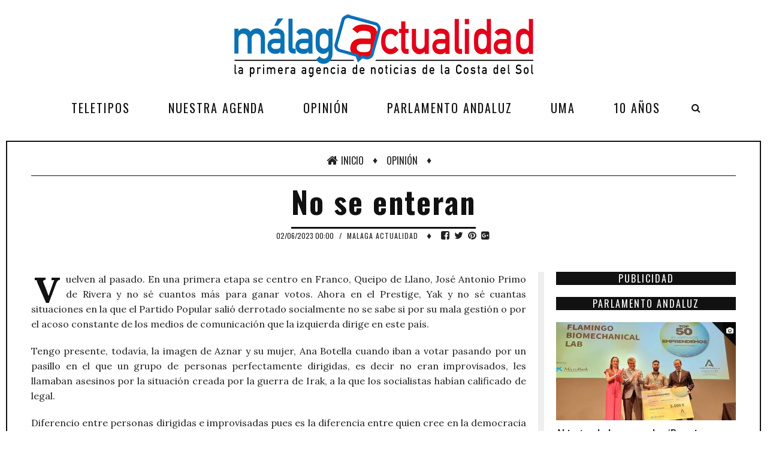

--- FILE ---
content_type: text/html; charset=UTF-8
request_url: https://malagactualidad.es/opinion/54051-no-se-enteran
body_size: 5948
content:


<!DOCTYPE html>
<html lang="en">


<head>
    <meta http-equiv="Content-Type" content="text/html; charset=utf-8" />
    <meta http-equiv="X-UA-Compatible" content="IE=edge">
    <meta name="viewport" content="width=device-width, initial-scale=1">
    <meta name="description" content="">
	    <meta name="keywords" content="">

    <meta name="author" content="ElMirloRojo">
    <title>No se enteran | Malaga Actualidad </title>
    <!-- Favicons -->
    <link rel="shortcut icon" href="https://www.malagactualidad.es/favicon.png">
	
    <!-- Online Fonts -->
    <link href="https://fonts.googleapis.com/css?family=Lora:400,400i,700,700i&amp;subset=cyrillic,cyrillic-ext,latin-ext" rel="stylesheet">
    <link href="https://fonts.googleapis.com/css?family=Oswald:200,300,400,500,600,700" rel="stylesheet" />
    <!-- Vender -->
    <link href="https://www.malagactualidad.es/css/font-awesome.min.css" rel="stylesheet" />
    <link href="https://www.malagactualidad.es/css/bootstrap.min.css" rel="stylesheet" />
    <link href="https://www.malagactualidad.es/css/swiper.min.css" rel="stylesheet" />
    <!-- Main CSS (SCSS Compile) -->
    <link href="https://www.malagactualidad.es/css/main.css?asdf" rel="stylesheet" />
    <!-- JavaScripts -->
    <!--<script src="https://www.malagactualidad.es/js/modernizr.js"></script>-->
    <!-- HTML5 Shim and Respond.js IE8 support of HTML5 elements and media queries -->
    <!-- WARNING: Respond.js doesn't work if you view the page via file:// -->
    <!--[if lt IE 9]>
        <script src="https://oss.maxcdn.com/libs/html5shiv/3.7.0/html5shiv.js"></script>
        <script src="https://oss.maxcdn.com/libs/respond.js/1.4.2/respond.min.js"></script>
    <![endif]-->
</head>
<body class="menu-visible">
    <!--menu mobile-->
    <nav class="menu-res hidden-lg hidden-md ">
        <div class="menu-res-inner">
            <ul>
                <!--<li class="menu-item">
                    <a href="https://www.malagactualidad.es/"> Inicio  </a>
				</li>-->
				
				<li class="menu-item">
					<a href="https://www.malagactualidad.es/teletipos"> Teletipos </a>
				</li>
				
				
				
								<li class="menu-item">
					<a href="https://www.malagactualidad.es/categoria/1378/nuestra-agenda"> Nuestra agenda </a>
				</li>

				<li class="menu-item">
					<a href="https://www.malagactualidad.es/categoria/1386/opinion"> Opinión </a>
				</li>

				<li class="menu-item">
					<a href="https://www.malagactualidad.es/categoria/1387/parlamento-andaluz"> Parlamento Andaluz </a>
				</li>

				<li class="menu-item">
					<a href="https://www.malagactualidad.es/categoria/59980/uma"> UMA </a>
				</li>

				<li class="menu-item">
					<a href="https://www.malagactualidad.es/categoria/68008/10-anos"> 10 años </a>
				</li>

            </ul>
        </div>
    </nav>

	
    <!--page-->
    <div class="page">
        <div class="mobile-bar hidden-lg hidden-md">
            <div class="menu-icon-mobile hidden-lg hidden-md">
                <i class="fa fa-navicon"></i>
                <span>MENU</span>
            </div>
            <div class="search-icon-mobile">
                <i class="fa fa-search"></i>
            </div>
            <div class="search-box-mobile">
                <form>
                    <input type="search" value="" placeholder="Búsqueda de noticias..." class="txt-search">
                </form>
            </div>
        </div>
		
        <div class="wrapper">
            <div class="wrap" style='min-height:30px;border:0;margin:20px 0 20px 0;padding:0px;'>		
				<div class="row">
									<div class="col-md-12 col-sm-12 col-xs-12" style='text-align:center;'>
						<a href="https://www.malagactualidad.es/" class="logo">
							<img alt="Malaga Actualidad" src="https://www.malagactualidad.es/logo.png" />
						</a>
					</div>				
								</div>	
			</div>
		</div>				

        <div class="logo-show" style='display:none;'>
            <a href="https://www.malagactualidad.es/" class="logo">
                <img alt="Malaga Actualidad" src="https://www.malagactualidad.es/logo.png" />
            </a>
        </div>

        <nav class="menu-main menu-show hidden-sm hidden-xs">
            <div class="menu-main-inner">
                <ul class="hidden-sm hidden-xs">
                    <!--<li class="menu-item">
                        <a href="https://www.malagactualidad.es/"><i class="fa fa-home"></i> Inicio </a>
                    </li>-->
					

				<li class="menu-item">
					<a href="https://www.malagactualidad.es/teletipos"> Teletipos </a>
				</li>
				
								<li class="menu-item">
					<a href="https://www.malagactualidad.es/categoria/1378/nuestra-agenda"> Nuestra agenda </a>
				</li>

				<li class="menu-item">
					<a href="https://www.malagactualidad.es/categoria/1386/opinion"> Opinión </a>
				</li>

				<li class="menu-item">
					<a href="https://www.malagactualidad.es/categoria/1387/parlamento-andaluz"> Parlamento Andaluz </a>
				</li>

				<li class="menu-item">
					<a href="https://www.malagactualidad.es/categoria/59980/uma"> UMA </a>
				</li>

				<li class="menu-item">
					<a href="https://www.malagactualidad.es/categoria/68008/10-anos"> 10 años </a>
				</li>

					

                </ul>
                <div class="search-icon">
                    <i class="fa fa-search"></i>
                </div>
                <div class="search-box">
                    <form>
                        <input type="search" value="" placeholder="Buscador de noticias..." class="txt-search">
                    </form>
                </div>
            </div>
        </nav>
        <!--wrapper-->	        <div class="wrapper">
            <div class="wrap">
                <div class="sitemap">
                    <div class="sitemap-inner">
                        <a href="https://www.malagactualidad.es/"><i class="fa fa-home"></i>Inicio</a>
                        <span>	&#9830;</span>
						                        <a href="https://www.malagactualidad.es/categoria/1386/opinion">Opinión</a>
                        <span>	&#9830;</span>
                        
						
							                    </div>
                    <div class="clearfix"></div>
                </div>
                <!--hightlight news-->
                <!--cols-->
                <div class="detail-page">

                    <div class="detail-title">
                        <h1>No se enteran</h1>
                    </div>

                    <div class="detail-meta">
                        <div class="post-meta">
                            <span class="post-date">
                                02/06/2023 00:00                            </span><em>/</em>
                            <span class="post-category">
                                <a href="https://www.malagactualidad.es/">Malaga Actualidad</a>
                            </span>
                        </div>
                        <div class="post-dot">
                            <span>♦</span>
                        </div>
                        <div class="detai-social">
                            <a href="#" class="facebook">
                                <i class="fa fa-facebook-square"></i>
                            </a>
                            <a href="#" class="twitter">
                                <i class="fa fa-twitter"></i>
                            </a>
                            <a href="#" class="pinterest">
                                <i class="fa fa-pinterest"></i>
                            </a>
                            <a href="#" class="google">
                                <i class="fa fa-google-plus-square"></i>
                            </a>
                        </div>
                    </div>
                    <div class="cols">
                        <!--colleft-->
                        <div class="colleft">
						
							                            <article class="detail">
							
							
							<p>Vuelven al pasado. En una primera etapa se centro en Franco, Queipo de Llano, Jos&eacute; Antonio Primo de Rivera y no s&eacute; cuantos m&aacute;s para ganar votos. Ahora en el Prestige, Yak y no s&eacute; cuantas situaciones en la que el Partido Popular sali&oacute; derrotado socialmente no se sabe si por su mala gesti&oacute;n o por el acoso constante de los medios de comunicaci&oacute;n que la izquierda dirige en este pa&iacute;s.</p>

<p>Tengo presente, todav&iacute;a, la imagen de Aznar y su mujer, Ana Botella cuando iban a votar pasando por un pasillo en el que un grupo de personas perfectamente dirigidas, es decir no eran improvisados, les llamaban asesinos por la situaci&oacute;n creada por la guerra de Irak, a la que los socialistas hab&iacute;an calificado de legal.</p>

<p>Diferencio entre personas dirigidas e improvisadas pues es la diferencia entre quien cree en la democracia y quien pretende usar la democracia para constituir una dictadura.&nbsp;</p>

<p>Quien cree en la democracia sale o entra sabiendo que va a ser objeto de insultos pues as&iacute; lo ten&iacute;an previsto sus enemigos pol&iacute;ticos. Quien no cree en la democracia se esconde del pueblo descontento usando medios de transporte de altos vuelos y exclusivos para no reconocer que los ciudadanos no lo quieren. O en algunos casos, todav&iacute;a peor. Se ampara en la representaci&oacute;n de la instituci&oacute;n mon&aacute;rquica para de esa manera tratar de que los abucheos que recibe aplic&aacute;rselos al S.M. El Rey. Verg&uuml;enza de presidente de gobierno.</p>

<p>Lo &uacute;ltimo, en tema de protocolo ha sido lo de la Comunidad de Madrid. El protocolo se lo hab&iacute;a saltado en much&iacute;simas ocasiones, sobre todo cuando de acompa&ntilde;ar a S.M. se trataba. &Eacute;l piensa que est&aacute; por encima de reglas, protocolos y cualquier situaci&oacute;n que le obligue a cumplir lo m&iacute;nimo para con los ciudadanos y las instituciones.</p>

<p>&Eacute;l, el rey sol. Apartado completamente de sus obligaciones. Ensimismado en creerse &uacute;nico. Con la mirada en el ombligo no tiene &aacute;ngulo para ver la realidad.</p>

<p>Quiere impresionar a la ciudadan&iacute;a. Convoca elecciones anticipadas. Cuenta con algunos aspectos que le van ser beneficiosos en estos meses desde el punto de vista econ&oacute;mico, pero en t&eacute;rminos generales seguiremos estando a la cola de Europa en muchos otros aspectos.</p>

<p>Piensan los seguidores de S&aacute;nchez que hablar de los errores del Partido Popular va a impedir a los ciudadanos recodar todas las mentiras de S&aacute;nchez. No, sus mentiras no se olvidan y si los miembro de lo que queda del partido socialista pudieran deber&iacute;an apartar a S&aacute;nchez y poner un verdadero socialista como han demostrado ser Page o Vara. Socialista de toda la vida con la mirada puesta en la ciudadan&iacute;a y capaces de reconstruir un verdadero partido socialista.</p>
                                
                            </article>
                            <!---->
							                            <div class="author-single">

                                <div class="author-single-inner">
                                    <img alt="" src="https://www.malagactualidad.es/contenido/cabeceraPagina54051-1.jpg" />
                                    <h3>Fernando Guerrero</h3>
                                    <p></p>

                                    <div class="clearfix"></div>
                                </div>
                            </div>
		
							

                    <div class="detail-title"  style='text-align:left;'>
                        <h2>Otras opiniones</h2>
<a href='https://www.malagactualidad.es/opinion/70612-juanma-moreno-por-la-boca-muere-el-pez'>01/02/2026 - Juanma Moreno: Por la boca muere el pez  <i>(por Josele Aguilar )</i></a><br><a href='https://www.malagactualidad.es/opinion/70572-medidas-sociales'>29/01/2026 - Medidas sociales  <i>(por Fernando Guerrero Cáceres)</i></a><br><a href='https://www.malagactualidad.es/opinion/70533-espana-regularizara-a-500-mil-inmigrantes'>28/01/2026 - España regularizará a 500 mil inmigrantes  <i>(por Claudia Luna Palencia)</i></a><br><a href='https://www.malagactualidad.es/opinion/70490-mister-bovino-el-bestia'>27/01/2026 - Míster Bovino el bestia  <i>(por Curro Flores)</i></a><br><a href='https://www.malagactualidad.es/opinion/70447-turistas-britanicos-en-remojo'>26/01/2026 - Turistas británicos en remojo  <i>(por Curro Flores)</i></a><br><a href='https://www.malagactualidad.es/opinion/70401-por-defecto-de-fabrica'>25/01/2026 - Por defecto de fábrica  <i>(por Curro Flores)</i></a><br><a href='https://www.malagactualidad.es/opinion/70357-frivolidad'>22/01/2026 - Frivolidad  <i>(por Fernando Guerrero Cáceres)</i></a><br><a href='https://www.malagactualidad.es/opinion/70329-las-que-tienen-que-servir'>21/01/2026 - Las que tienen que servir  <i>(por Luis Gabriel David)</i></a><br><a href='https://www.malagactualidad.es/opinion/70306-zona-de-tiroteos'>20/01/2026 - Zona de tiroteos  <i>(por Curro Flores)</i></a><br><a href='https://www.malagactualidad.es/opinion/70280-fatum'>19/01/2026 - FATUM  <i>(por Encarnación Páez Alba)</i></a><br><a href='https://www.malagactualidad.es/opinion/70260-mercosur-la-ruina-del-campo-espanol-firmada-desde-bruselas'>18/01/2026 - Mercosur: la ruina del campo español firmada desde Bruselas  <i>(por Purificación Fernández)</i></a><br><a href='https://www.malagactualidad.es/opinion/70223-pito-pito-gorgorito'>15/01/2026 - Pito, pito gorgorito  <i>(por Fernando Guerrero Cáceres)</i></a><br><a href='https://www.malagactualidad.es/opinion/70187-la-invasion-que-enterraria-a-la-otan'>14/01/2026 - La invasión que enterraría a la OTAN  <i>(por Claudia Luna Palencia)</i></a><br><a href='https://www.malagactualidad.es/opinion/70151-la-agenda-sanitaria'>13/01/2026 - La Agenda Sanitaria  <i>(por Curro Flores)</i></a><br><a href='https://www.malagactualidad.es/opinion/70122-el-imperio-contrataca'>12/01/2026 - El imperio contraataca  <i>(por Encarnación Páez Alba)</i></a><br><a href='https://www.malagactualidad.es/opinion/70094-carta-publica-a-los-presidentes-de-la-junta-de-andalucia-y-del-gobierno-de-espana'>11/01/2026 - Carta pública a los presidentes de la Junta de Andalucía y del Gobierno de España  <i>(por Antonio Yuste)</i></a><br><a href='https://www.malagactualidad.es/opinion/70060-el-saqueo'>08/01/2026 - El saqueo  <i>(por Fernando Guerrero Cáceres)</i></a><br><a href='https://www.malagactualidad.es/opinion/70031-el-nuevo-desorden-mundial'>07/01/2026 - El nuevo 'desorden' mundial  <i>(por Luis Gabriel David)</i></a><br><a href='https://www.malagactualidad.es/opinion/70002-san-gogle-afarolado'>06/01/2026 - San Google Afarolado  <i>(por Curro Flores)</i></a><br><a href='https://www.malagactualidad.es/opinion/69907-la-opinion-volvera-a-malaga-actualidad-el-proximo-miercoles-7-de-enero'>23/12/2025 - La opinión volverá a Málaga Actualidad el próximo miércoles 7 de enero </a><br>                    </div>	
					
							                        </div>
                        <!--colright-->
                    <div class="colright">

					
                        <!--box trending-->
                        <div class="col-caption">
                            <span>PUBLICIDAD</span>
                        </div>
						
						
						
                        <!--box trending-->
						
						                        <div class="col-caption">
                            <span>Parlamento Andaluz</span>
                        </div>
                        <div class="box-trending">
						
							                            <article class="trending-item">
                                <div class="post-thumb">
                                    <a href="https://www.malagactualidad.es/parlamento-andaluz/70637-abierto-el-plazo-para-los-‘premios-emprendemos’-que-reconoceran-a-las-50-empresas-mas-innovadora">
                                        <span class="post-format">
                                            <i class="fa fa-camera"></i>
                                        </span>
                                        <img alt="" src="https://www.malagactualidad.es/contenido/pagina70637-2.jpg">
                                    </a>
                                </div>
                                <h3>
                                    <a href="https://www.malagactualidad.es/parlamento-andaluz/70637-abierto-el-plazo-para-los-‘premios-emprendemos’-que-reconoceran-a-las-50-empresas-mas-innovadora">Abierto el plazo para los ‘Premios Emprendemos’ que reconocerán a las 50 empresas más innovadoras de Andalucía </a>
                                </h3>
                            </article>
								                            <ul class="list-trending">
														
                                <li>
                                    <div class="post-thumb">
                                        <a href="https://www.malagactualidad.es/parlamento-andaluz/70628-loles-lopez-defiende-en-torremolinos-que-invertir-en-coeducacion-es-invertir-en-libertad-y-bienestar">
                                            <img alt="" src="https://www.malagactualidad.es/contenido/pagina70628-2.jpg">
                                        </a>
                                    </div>
                                    <h3 class="post-title"><a href="https://www.malagactualidad.es/parlamento-andaluz/70628-loles-lopez-defiende-en-torremolinos-que-invertir-en-coeducacion-es-invertir-en-libertad-y-bienestar">Loles López defiende en Torremolinos que 'invertir en coeducación es invertir en libertad y bienestar social'</a> </h3>
                                </li>
															
                                <li>
                                    <div class="post-thumb">
                                        <a href="https://www.malagactualidad.es/parlamento-andaluz/70575-la-junta-convoca-12-millones-de-euros-en-ayudas-para-construir-balsas-de-riego-en-andalucia">
                                            <img alt="" src="https://www.malagactualidad.es/contenido/pagina70575-2.jpg">
                                        </a>
                                    </div>
                                    <h3 class="post-title"><a href="https://www.malagactualidad.es/parlamento-andaluz/70575-la-junta-convoca-12-millones-de-euros-en-ayudas-para-construir-balsas-de-riego-en-andalucia">La Junta convoca 12 millones de euros en ayudas para construir balsas de riego en Andalucía</a> </h3>
                                </li>
															
                                <li>
                                    <div class="post-thumb">
                                        <a href="https://www.malagactualidad.es/parlamento-andaluz/70565-andalucia-liderara-el-mayor-proyecto-europeo-para-integrar-la-ia-en-las-administraciones-publicas">
                                            <img alt="" src="https://www.malagactualidad.es/contenido/pagina70565-2.jpg">
                                        </a>
                                    </div>
                                    <h3 class="post-title"><a href="https://www.malagactualidad.es/parlamento-andaluz/70565-andalucia-liderara-el-mayor-proyecto-europeo-para-integrar-la-ia-en-las-administraciones-publicas">Andalucía liderará el mayor proyecto europeo para integrar la IA en las administraciones públicas</a> </h3>
                                </li>
															
                                <li>
                                    <div class="post-thumb">
                                        <a href="https://www.malagactualidad.es/parlamento-andaluz/70556-juanma-moreno-traslada-el-orgullo-de-toda-andalucia-a-los-sanitarios-que-actuaron-en-el-accidente-fe">
                                            <img alt="" src="https://www.malagactualidad.es/contenido/pagina70556-2.jpg">
                                        </a>
                                    </div>
                                    <h3 class="post-title"><a href="https://www.malagactualidad.es/parlamento-andaluz/70556-juanma-moreno-traslada-el-orgullo-de-toda-andalucia-a-los-sanitarios-que-actuaron-en-el-accidente-fe">Juanma Moreno traslada el 'orgullo' de toda Andalucía a los sanitarios que actuaron en el accidente ferroviario de Adamuz</a> </h3>
                                </li>
								
                            </ul>
                        </div>


						
						
						
												
                        <!--box trending-->
						
						                        <div class="col-caption">
                            <span>Fundación Unicaja</span>
                        </div>
                        <div class="box-trending">
						
							                            <article class="trending-item">
                                <div class="post-thumb">
                                    <a href="https://www.malagactualidad.es/fundacion-unicaja/59118-rocio-lardinois-recibe-el-xxiv-premio-fundacion-unicaja-de-novela-‘fernando-quinones’">
                                        <span class="post-format">
                                            <i class="fa fa-camera"></i>
                                        </span>
                                        <img alt="" src="https://www.malagactualidad.es/contenido/pagina59118-2.jpg">
                                    </a>
                                </div>
                                <h3>
                                    <a href="https://www.malagactualidad.es/fundacion-unicaja/59118-rocio-lardinois-recibe-el-xxiv-premio-fundacion-unicaja-de-novela-‘fernando-quinones’">Rocío Lardinois recibe el XXIV Premio Fundación Unicaja de Novela ‘Fernando Quiñones’ </a>
                                </h3>
                            </article>
								                            <ul class="list-trending">
														
                                <li>
                                    <div class="post-thumb">
                                        <a href="https://www.malagactualidad.es/fundacion-unicaja/59041-fundacion-unicaja-convoca-sus-becas-usa-2024-para-vivir-en-e.-u.-una-experiencia-lingüistica-y-cult">
                                            <img alt="" src="https://www.malagactualidad.es/contenido/pagina59041-2.jpg">
                                        </a>
                                    </div>
                                    <h3 class="post-title"><a href="https://www.malagactualidad.es/fundacion-unicaja/59041-fundacion-unicaja-convoca-sus-becas-usa-2024-para-vivir-en-e.-u.-una-experiencia-lingüistica-y-cult">Fundación Unicaja convoca sus Becas USA 2024 para vivir en EE. UU. una experiencia lingüística y cultural</a> </h3>
                                </li>
															
                                <li>
                                    <div class="post-thumb">
                                        <a href="https://www.malagactualidad.es/fundacion-unicaja/58945-el-centro-cultural-fundacion-unicaja-de-ronda-inaugura-una-exposicion-de-esculturas-de-marino-amaya">
                                            <img alt="" src="https://www.malagactualidad.es/contenido/pagina58945-2.jpg">
                                        </a>
                                    </div>
                                    <h3 class="post-title"><a href="https://www.malagactualidad.es/fundacion-unicaja/58945-el-centro-cultural-fundacion-unicaja-de-ronda-inaugura-una-exposicion-de-esculturas-de-marino-amaya">El Centro Cultural Fundación Unicaja de Ronda inaugura una exposición de esculturas de Marino Amaya</a> </h3>
                                </li>
															
                                <li>
                                    <div class="post-thumb">
                                        <a href="https://www.malagactualidad.es/fundacion-unicaja/58925-fundacion-unicaja-respalda-la-labor-asistencial-de-las-hermanitas-de-los-pobres-de-malaga">
                                            <img alt="" src="https://www.malagactualidad.es/contenido/pagina58925-2.jpg">
                                        </a>
                                    </div>
                                    <h3 class="post-title"><a href="https://www.malagactualidad.es/fundacion-unicaja/58925-fundacion-unicaja-respalda-la-labor-asistencial-de-las-hermanitas-de-los-pobres-de-malaga">Fundación Unicaja respalda la labor asistencial de las Hermanitas de los Pobres de Málaga</a> </h3>
                                </li>
															
                                <li>
                                    <div class="post-thumb">
                                        <a href="https://www.malagactualidad.es/fundacion-unicaja/58891-el-campus-nieve-inaugura-la-temporada-de-campamentos-de-la-fundacion-unicaja-">
                                            <img alt="" src="https://www.malagactualidad.es/contenido/pagina58891-2.jpg">
                                        </a>
                                    </div>
                                    <h3 class="post-title"><a href="https://www.malagactualidad.es/fundacion-unicaja/58891-el-campus-nieve-inaugura-la-temporada-de-campamentos-de-la-fundacion-unicaja-">El Campus Nieve inaugura la temporada de campamentos de la Fundación Unicaja </a> </h3>
                                </li>
								
                            </ul>
                        </div>


						
						
						
												</div>
                        <div class="clearfix"></div>
                    </div>
                </div>

                <!--bottom-->
                <div class="bottom">
                    <div class="bottom-inner">
                        <div class="bottom-col" style='width:100%;'>
                            <div class="col-caption">
                                <span>Información general</span>
                            </div>
                            <ul class="recent-post">
                                <li>
                                    <p><a href="https://www.malagactualidad.es/privacidad">Política de privacidad</a></p>
                                </li>
                                <li>
                                    <p><a href="https://www.malagactualidad.es/quienes-somos">Quiénes somos</a></p>
                                </li>

                                <li>
                                    <p><a href="https://www.malagactualidad.es/contacto">Contacto</a></p>
                                </li>

                                <li>
                                    <p><a href="https://www.malagactualidad.es/cookies">Política de cookies</a></p>
                                </li>

                                <li>
                                    <p><a href="https://www.malagactualidad.es/publicidad">Publicidad</a></p>
                                </li>
                            </ul>
                        </div>
						
						                   <div class="clearfix"></div>
                    </div>
                </div>
            </div>
        </div>

        <!--footer-->
        <footer class="footer">
            <a href="https://www.malagactualidad.es/" class="logo">
                <img alt="Malaga Actualidad" src="https://www.malagactualidad.es/logo.png" />
            </a>
            <div class="footer-bar">
                <div class="allright">
                    <p> &copy; Todos los derechos Reservados. Desarrolado por <a href="https://www.elmirlorojo.com" target='_blank'> El Mirlo Rojo</a></p>
                </div>
                <div class="social-footer">
                    <a href="#" class="facebook">
                        <i class="fa fa-facebook"></i>
                    </a>
                    <a href="https://twitter.com/malagactualidad" class="twitter" target='_blank'>
                        <i class="fa fa-twitter"></i>
                    </a>
                   <!-- <a href="#" class="google">
                        <i class="fa fa-google-plus"></i>
                    </a>
                    <a href="#" class="pinterest">
                        <i class="fa fa-pinterest"></i>
                    </a>-->
                    <a href="https://www.youtube.com/channel/UCZzEZ3Fl1oXcv_35R7Zkfdg" class="youtube" target='_blank'>
                        <i class="fa fa-youtube"></i>
                    </a>
                </div>
                <div class="clearfix"></div>
            </div>
        </footer>
    </div>
    <!--go to top-->
    <span class="totop">
        Ir
        <em>ARRIBA</em>
    </span>
    <!--scrip file-->
    <script src="https://www.malagactualidad.es/js/jquery.min.js"></script>
    <script src="https://www.malagactualidad.es/js/bootstrap.min.js"></script>
    <script src="https://www.malagactualidad.es/js/isotope.pkgd.min.js"></script>
    <script src="https://www.malagactualidad.es/js/swiper.min.js"></script>
    <script src="https://www.malagactualidad.es/js/jquery.matchHeight.js"></script>
    <script src="https://www.malagactualidad.es/js/main.js"></script>
	
   <script type="text/javascript">
        var _gaq = _gaq || [];
        _gaq.push(['_setAccount', 'UA-60475707-1']);
        _gaq.push(['_trackPageview']);

        (function() {
        var ga = document.createElement('script'); ga.type = 'text/javascript'; ga.async = true;
        ga.src = ('https:' == document.location.protocol ? 'https://ssl' : 'http://www') + '.google-analytics.com/ga.js';
        var s = document.getElementsByTagName('script')[0]; s.parentNode.insertBefore(ga, s);
        })();
        </script>

		
</body>


</html>